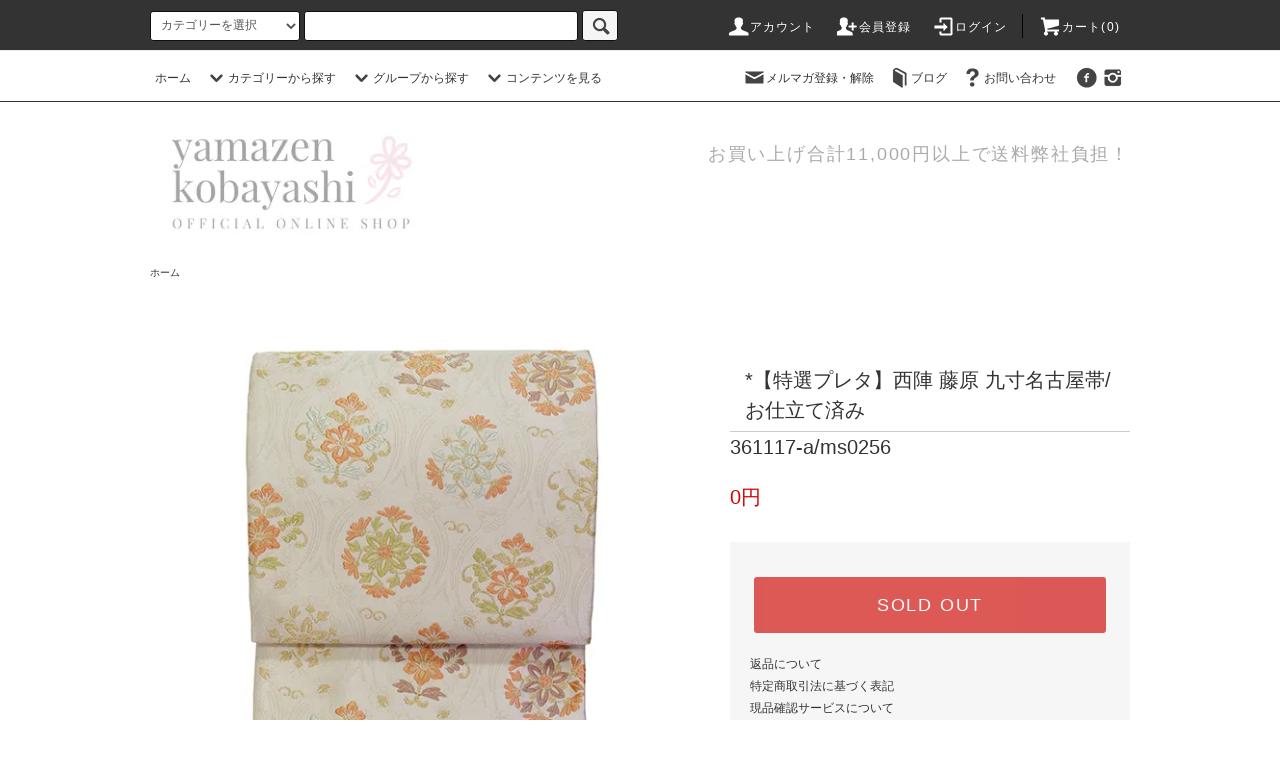

--- FILE ---
content_type: text/html; charset=EUC-JP
request_url: https://yamazen-style.com/?pid=142189828
body_size: 15620
content:
<!DOCTYPE html PUBLIC "-//W3C//DTD XHTML 1.0 Transitional//EN" "http://www.w3.org/TR/xhtml1/DTD/xhtml1-transitional.dtd">
<html xmlns:og="http://ogp.me/ns#" xmlns:fb="http://www.facebook.com/2008/fbml" xmlns:mixi="http://mixi-platform.com/ns#" xmlns="http://www.w3.org/1999/xhtml" xml:lang="ja" lang="ja" dir="ltr">
<head>
<meta http-equiv="content-type" content="text/html; charset=euc-jp" />
<meta http-equiv="X-UA-Compatible" content="IE=edge,chrome=1" />
<title>西陣 藤原 九寸名古屋帯</title>
<meta name="Keywords" content="藤原,西陣,六通,名古屋帯,色無地,九寸,コーディネート,小紋,セール,通販,八寸" />
<meta name="Description" content="西陣の老舗ブランド、藤原の織り九寸名古屋帯です。 名門ブランドとして歴史を重ねてきたメーカーさんで、特に唐織には定評がある織元さんです。 上品で品格のある斜立涌華文の意匠です。名古屋帯ならではの重厚すぎない意匠は付け下げや色無地をはじめ、小紋、江戸小紋など、幅広いお着物におすすめの帯です。" />
<meta name="Author" content="山善小林　公式通販サイト 管理人" />
<meta name="Copyright" content="GMOペパボ" />
<meta http-equiv="content-style-type" content="text/css" />
<meta http-equiv="content-script-type" content="text/javascript" />
<link rel="stylesheet" href="https://yamazen-style.com/css/framework/colormekit.css" type="text/css" />
<link rel="stylesheet" href="https://yamazen-style.com/css/framework/colormekit-responsive.css" type="text/css" />
<link rel="stylesheet" href="https://img07.shop-pro.jp/PA01427/394/css/3/index.css?cmsp_timestamp=20251028135634" type="text/css" />
<link rel="stylesheet" href="https://img07.shop-pro.jp/PA01427/394/css/3/product.css?cmsp_timestamp=20251028135634" type="text/css" />

<link rel="alternate" type="application/rss+xml" title="rss" href="https://yamazen-style.com/?mode=rss" />
<link rel="alternate" media="handheld" type="text/html" href="https://yamazen-style.com/?prid=142189828" />
<link rel="shortcut icon" href="https://img07.shop-pro.jp/PA01427/394/favicon.ico?cmsp_timestamp=20260107104110" />
<script type="text/javascript" src="//ajax.googleapis.com/ajax/libs/jquery/1.11.0/jquery.min.js" ></script>
<meta property="og:title" content="西陣 藤原 九寸名古屋帯" />
<meta property="og:description" content="西陣の老舗ブランド、藤原の織り九寸名古屋帯です。 名門ブランドとして歴史を重ねてきたメーカーさんで、特に唐織には定評がある織元さんです。 上品で品格のある斜立涌華文の意匠です。名古屋帯ならではの重厚すぎない意匠は付け下げや色無地をはじめ、小紋、江戸小紋など、幅広いお着物におすすめの帯です。" />
<meta property="og:url" content="https://yamazen-style.com?pid=142189828" />
<meta property="og:site_name" content="きものと帯の山善小林 公式通販サイト" />
<meta property="og:image" content="https://img07.shop-pro.jp/PA01427/394/product/142189828.jpg?cmsp_timestamp=20231003125729"/>
<script>
  var Colorme = {"page":"product","shop":{"account_id":"PA01427394","title":"\u304d\u3082\u306e\u3068\u5e2f\u306e\u5c71\u5584\u5c0f\u6797 \u516c\u5f0f\u901a\u8ca9\u30b5\u30a4\u30c8"},"basket":{"total_price":0,"items":[]},"customer":{"id":null},"inventory_control":"product","product":{"shop_uid":"PA01427394","id":142189828,"name":"*\u3010\u7279\u9078\u30d7\u30ec\u30bf\u3011\u897f\u9663 \u85e4\u539f \u4e5d\u5bf8\u540d\u53e4\u5c4b\u5e2f\/\u304a\u4ed5\u7acb\u3066\u6e08\u307f","model_number":"361117-a\/ms0256","stock_num":0,"sales_price":0,"sales_price_including_tax":0,"variants":[],"category":{"id_big":2902747,"id_small":0},"groups":[],"members_price":0,"members_price_including_tax":0}};

  (function() {
    function insertScriptTags() {
      var scriptTagDetails = [];
      var entry = document.getElementsByTagName('script')[0];

      scriptTagDetails.forEach(function(tagDetail) {
        var script = document.createElement('script');

        script.type = 'text/javascript';
        script.src = tagDetail.src;
        script.async = true;

        if( tagDetail.integrity ) {
          script.integrity = tagDetail.integrity;
          script.setAttribute('crossorigin', 'anonymous');
        }

        entry.parentNode.insertBefore(script, entry);
      })
    }

    window.addEventListener('load', insertScriptTags, false);
  })();
</script>
<script async src="https://zen.one/analytics.js"></script>
</head>
<body>
<meta name="colorme-acc-payload" content="?st=1&pt=10029&ut=142189828&at=PA01427394&v=20260119011309&re=&cn=c2e2b90389d853322b2951dec284d80b" width="1" height="1" alt="" /><script>!function(){"use strict";Array.prototype.slice.call(document.getElementsByTagName("script")).filter((function(t){return t.src&&t.src.match(new RegExp("dist/acc-track.js$"))})).forEach((function(t){return document.body.removeChild(t)})),function t(c){var r=arguments.length>1&&void 0!==arguments[1]?arguments[1]:0;if(!(r>=c.length)){var e=document.createElement("script");e.onerror=function(){return t(c,r+1)},e.src="https://"+c[r]+"/dist/acc-track.js?rev=3",document.body.appendChild(e)}}(["acclog001.shop-pro.jp","acclog002.shop-pro.jp"])}();</script>
<script async src="https://www.googletagmanager.com/gtag/js?id=UA-133680346-1"></script>
<script>
  window.dataLayer = window.dataLayer || [];
  function gtag(){dataLayer.push(arguments);}
  gtag('js', new Date());

  gtag('config', 'UA-133680346-1');
</script>
<script src="https://img.shop-pro.jp/tmpl_js/76/jquery.tile.js"></script>
<script src="https://img.shop-pro.jp/tmpl_js/76/jquery.skOuterClick.js"></script>
<script src="https://img.shop-pro.jp/tmpl_js/76/smoothscroll.js"></script>
<script src="https://img.shop-pro.jp/tmpl_js/76/utility.index.js"></script>

<div class="cart_in_modal__bg show_while_cart_in_connecting spinner" style="display: none;"></div>
<div id="wrapper">
  <div id="header">
    <div class="header_top">
      <div class="header_top_inner container">
        <form action="https://yamazen-style.com/" method="GET" class="search_form visible-desktop">
          <input type="hidden" name="mode" value="srh" />
          <select name="cid" class="search_select">
            <option value="">カテゴリーを選択</option>
                          <option value="2485992,0">正絹着物</option>
                          <option value="2487188,0">正絹帯</option>
                          <option value="2486610,0">カジュアル着物・半幅帯</option>
                          <option value="2743901,0">コート・羽織</option>
                          <option value="2721335,0">長襦袢</option>
                          <option value="2485997,0">和装小物</option>
                          <option value="2497040,0">帯締め･帯揚げ・帯留め・とんぼ玉・三分紐</option>
                          <option value="2588149,0">半衿</option>
                          <option value="2491903,0">履物・バッグ・下駄</option>
                          <option value="2948754,0">裏地（八掛・胴裏）</option>
                          <option value="2803987,0">保存用品</option>
                      </select>
          <input type="text" name="keyword" class="search_box" />
          <button class="btn_search btn btn-xs"><i class="icon-lg-b icon-search"></i></button>
        </form>
        <ul class="header_nav_headline inline visible-desktop">
          <li>
            <a href="https://yamazen-style.com/?mode=myaccount"><i class="icon-lg-w icon-user"></i>アカウント</a>
          </li>
                                                    <li>
                  <a href="https://yamazen-style.com/customer/signup/new"><i class="icon-lg-w icon-adduser"></i>会員登録</a>
                </li>
                            <li>
                <a href="https://yamazen-style.com/?mode=login&shop_back_url=https%3A%2F%2Fyamazen-style.com%2F"><i class="icon-lg-w icon-login"></i>ログイン</a>
              </li>
                                <li class="headline_viewcart">
                        <a href="https://yamazen-style.com/cart/proxy/basket?shop_id=PA01427394&shop_domain=yamazen-style.com"><i class="icon-lg-w icon-cart"></i>カート(0)</span></a>
                      </li>
        </ul>
        <div class="header_nav_phone hidden-desktop">
          <span class="nav_btn_phone"><i class="icon-lg-w icon-list"></i>メニュー</span>
          <div class="header_nav_lst_phone">
            <ul class="unstyled">
              <li>
                <a href="https://yamazen-style.com/">ホーム</a>
              </li>
              <li>
                                <a href="https://yamazen-style.com/cart/proxy/basket?shop_id=PA01427394&shop_domain=yamazen-style.com">カートを見る</a>
                              </li>
              <li>
                <a href="https://yamazen-style.com/?mode=myaccount">アカウント</a>
              </li>
                                                                    <li>
                      <a href="https://yamazen-style.com/customer/signup/new">会員登録</a>
                    </li>
                                    <li>
                    <a href="https://yamazen-style.com/?mode=login&shop_back_url=https%3A%2F%2Fyamazen-style.com%2F">ログイン</a>
                  </li>
                                                            <li>
                  <a href="https://yamazen-style.shop-pro.jp/customer/newsletter/subscriptions/new">メルマガ登録・解除</a>
                </li>
                                            <li>
                  <a href="https://ameblo.jp/yamazen-style">ブログ</a>
                </li>
                            <li>
                <a href="https://yamazen-style.shop-pro.jp/customer/inquiries/new">お問い合わせ</a>
              </li>
            </ul>
          </div>
        </div>
      </div>
    </div>
    <div class="header_mid hidden-phone">
      <div class="header_mid_inner container">
        <div class="header_nav_global">
          <ul class="header_nav_global_left inline">
            <li><a href="https://yamazen-style.com/">ホーム</a></li>
            <li class="header_nav_global_left_category">
              <a href="javascript:void(0)"><i class="icon-lg-b icon-chevron_down"></i>カテゴリーから探す</a>
              <div class="header_nav_global_box header_nav_global_box_catogory row">
                <p class="header_nav_global_box_heading col col-lg-3">CATEGORY SEARCH</p>
                <div class="header_nav_global_box_detail col col-lg-9 row">
                                                                                    
                                            <ul class="row header_nav_global_box_lists col col-lg-4 col-md-4 col-sm-6 col-xs-12 unstyled">
                                        <li>
                      <a href="https://yamazen-style.com/?mode=cate&cbid=2485992&csid=0">
                        正絹着物
                      </a>
                    </li>
                                                                                                  <li>
                      <a href="https://yamazen-style.com/?mode=cate&cbid=2487188&csid=0">
                        正絹帯
                      </a>
                    </li>
                                                                                                  <li>
                      <a href="https://yamazen-style.com/?mode=cate&cbid=2486610&csid=0">
                        カジュアル着物・半幅帯
                      </a>
                    </li>
                                                                                                  <li>
                      <a href="https://yamazen-style.com/?mode=cate&cbid=2743901&csid=0">
                        コート・羽織
                      </a>
                    </li>
                                          </ul>
                      <ul class="row header_nav_global_box_lists col col-lg-4 col-md-4 col-sm-6 col-xs-12 unstyled">
                                                                                                  <li>
                      <a href="https://yamazen-style.com/?mode=cate&cbid=2721335&csid=0">
                        長襦袢
                      </a>
                    </li>
                                                                                                  <li>
                      <a href="https://yamazen-style.com/?mode=cate&cbid=2485997&csid=0">
                        和装小物
                      </a>
                    </li>
                                                                                                  <li>
                      <a href="https://yamazen-style.com/?mode=cate&cbid=2497040&csid=0">
                        帯締め･帯揚げ・帯留め・とんぼ玉・三分紐
                      </a>
                    </li>
                                                                                                  <li>
                      <a href="https://yamazen-style.com/?mode=cate&cbid=2588149&csid=0">
                        半衿
                      </a>
                    </li>
                                          </ul>
                      <ul class="row header_nav_global_box_lists col col-lg-4 col-md-4 col-sm-6 col-xs-12 unstyled">
                                                                                                  <li>
                      <a href="https://yamazen-style.com/?mode=cate&cbid=2491903&csid=0">
                        履物・バッグ・下駄
                      </a>
                    </li>
                                                                                                  <li>
                      <a href="https://yamazen-style.com/?mode=cate&cbid=2948754&csid=0">
                        裏地（八掛・胴裏）
                      </a>
                    </li>
                                                                                                  <li>
                      <a href="https://yamazen-style.com/?mode=cate&cbid=2803987&csid=0">
                        保存用品
                      </a>
                    </li>
                                                              </ul>
                                                      </div>
              </div>
            </li>
                                          <li class="header_nav_global_left_group">
                  <a href="javascript:void(0)"><i class="icon-lg-b icon-chevron_down"></i>グループから探す</a>
                  <div class="header_nav_global_box header_nav_global_box_group row">
                    <p class="header_nav_global_box_heading col col-lg-3">GROUP SEARCH</p>
                    <div class="header_nav_global_box_detail col col-lg-9 row">
                                                                                    <ul class="row header_nav_global_box_lists col col-lg-4 col-md-4 col-sm-6 col-xs-12 unstyled">
                            <li>
                <a href="https://yamazen-style.com/?mode=grp&gid=1995481">
                  セール品
                </a>
              </li>
                                                                    <li>
                <a href="https://yamazen-style.com/?mode=grp&gid=2371173">
                  クーポン対象品
                </a>
              </li>
                                                                    <li>
                <a href="https://yamazen-style.com/?mode=grp&gid=3063646">
                  タッサーゴールドシルク色無地
                </a>
              </li>
                                                                    <li>
                <a href="https://yamazen-style.com/?mode=grp&gid=3064123">
                  京の染処 菱健の小紋
                </a>
              </li>
                                                  </ul>
                    </div>
                  </div>
                </li>
                                                    <li class="header_nav_global_left_contents">
                <a href="javascript:void(0)"><i class="icon-lg-b icon-chevron_down"></i>コンテンツを見る</a>
                <div class="header_nav_global_box header_nav_global_box_contents row">
                  <p class="header_nav_global_box_heading col col-lg-3">CONTENTS</p>
                  <div class="header_nav_global_box_detail col col-lg-9 row">
                                          <ul class="col col-lg-12 row unstyled">                        <li>
                          <a href="https://yamazen-style.com/?mode=f1">
                            【基礎知識】肌襦袢とは
                          </a>
                        </li>
                                                                                        <li>
                          <a href="https://yamazen-style.com/?mode=f75">
                            【基礎知識】裾除けとは
                          </a>
                        </li>
                                                                                        <li>
                          <a href="https://yamazen-style.com/?mode=f76">
                            【基礎知識】和装スリップとは
                          </a>
                        </li>
                                                                                        <li>
                          <a href="https://yamazen-style.com/?mode=f79">
                            【基礎知識】足袋とは
                          </a>
                        </li>
                                                                                        <li>
                          <a href="https://yamazen-style.com/?mode=f89">
                            七五三を彩る！母親のための着物コーディネートガイド
                          </a>
                        </li>
                                                                                        <li>
                          <a href="https://yamazen-style.com/?mode=f93">
                            実店舗閉店のお知らせと今後の営業について
                          </a>
                        </li>
                      </ul>                                      </div>
                </div>
              </li>
                      </ul>
          <ul class="header_nav_global_right inline">
            <li class="visible-desktop"><a href="https://yamazen-style.shop-pro.jp/customer/newsletter/subscriptions/new"><i class="icon-lg-b icon-mail"></i>メルマガ登録・解除</a></li>            <li class="visible-desktop"><a href="https://ameblo.jp/yamazen-style"><i class="icon-lg-b icon-book"></i>ブログ</a></li>            <li class="visible-desktop"><a href="https://yamazen-style.shop-pro.jp/customer/inquiries/new"><i class="icon-lg-b icon-help"></i>お問い合わせ</a></li>
            <li>



                                                            <ul class="header_nav_global_social inline">
                  
                  <li><a href="https://www.facebook.com/yamazenkobayashi/"><i class="icon-lg-b icon-c_facebook"></i></a></li>
									<li><a href="https://www.instagram.com/yamazen_style/" target="_blank"><i class="icon-lg-b icon-instagram"></i></a></li>
									
                  
                </ul>
            


            </li>
          </ul>
        </div>
      </div>
    </div>
    <div class="header_btm container clearfix">
              <h1 class="header_logo"><a href="https://yamazen-style.com/"><img src="https://img07.shop-pro.jp/PA01427/394/PA01427394.jpg?cmsp_timestamp=20260107104110" alt="きものと帯の山善小林 公式通販サイト" /></a></h1>
      


                                    <p class="header_lead">お買い上げ合計11,000円以上で送料弊社負担！</p>
      


                                    <ul class="header_nav_global_social inline visible-phone">
            
            <li><a href="https://www.facebook.com/yamazenkobayashi/"><i class="icon-lg-b icon-c_facebook"></i></a></li>
						<li><a href="https://www.instagram.com/yamazen_style/" target="_blank"><i class="icon-lg-b icon-instagram"></i></a></li>
            
            
          </ul>
      


          </div>
  </div>
  <div class="main row">
    <div id="contents" class="contents contents_detail col col-md-9 col-sm-12">
      <script src="https://img.shop-pro.jp/tmpl_js/76/utility.product.js"></script>
<div class="bread02">

          <ul class="pankuzu_lists inline container">
            <li class="pankuzu_list"><a href="https://yamazen-style.com/">ホーム</a></li>
                                  </ul>
          	</div>
          

<div id="product" class="product">
      <form name="product_form" method="post" action="https://yamazen-style.com/cart/proxy/basket/items/add">
      <div class="product_area clearfix">
        <div class="product_area_left col col-md-7 col-sm-12">
          
          <div class="container-section product_img col col-md-12 col-lg-12">
            <div class="product_img_main">
                              <img src="https://img07.shop-pro.jp/PA01427/394/product/142189828.jpg?cmsp_timestamp=20231003125729" class="product_img_main_img" alt="" />
                          </div>
                          <div class="product_img_thumb">
                <ul class="row">
                                      <li class="col col-lg-2">
                      <img src="https://img07.shop-pro.jp/PA01427/394/product/142189828.jpg?cmsp_timestamp=20231003125729" class="product_img_thumb_img" />
                    </li>
                                                                              <li class="col col-lg-2">
                        <img src="https://img07.shop-pro.jp/PA01427/394/product/142189828_o1.jpg?cmsp_timestamp=20231003125729" class="product_img_thumb_img" />
                      </li>
                                                                                <li class="col col-lg-2">
                        <img src="https://img07.shop-pro.jp/PA01427/394/product/142189828_o2.jpg?cmsp_timestamp=20231003125729" class="product_img_thumb_img" />
                      </li>
                                                                                <li class="col col-lg-2">
                        <img src="https://img07.shop-pro.jp/PA01427/394/product/142189828_o3.jpg?cmsp_timestamp=20231003125729" class="product_img_thumb_img" />
                      </li>
                                                                                <li class="col col-lg-2">
                        <img src="https://img07.shop-pro.jp/PA01427/394/product/142189828_o4.jpg?cmsp_timestamp=20231003125729" class="product_img_thumb_img" />
                      </li>
                                                                                <li class="col col-lg-2">
                        <img src="https://img07.shop-pro.jp/PA01427/394/product/142189828_o5.jpg?cmsp_timestamp=20231003125729" class="product_img_thumb_img" />
                      </li>
                                                                                <li class="col col-lg-2">
                        <img src="https://img07.shop-pro.jp/PA01427/394/product/142189828_o6.jpg?cmsp_timestamp=20231003125729" class="product_img_thumb_img" />
                      </li>
                                                                                <li class="col col-lg-2">
                        <img src="https://img07.shop-pro.jp/PA01427/394/product/142189828_o7.jpg?cmsp_timestamp=20231003125729" class="product_img_thumb_img" />
                      </li>
                                                                                                                                                                                                                                                                                                                                                                                                                                                                                                                                                                                                                                                                                                                                                                                                                                                                                                                                                                                                                                                                                                                                                                                                                                                                                                                                                                                                                                                                                                                                                                                                                                                                                                                  </ul>
              </div>
                      </div>
          
        </div>
        <div class="product_area_right col col-md-5 col-sm-12">

          <div id="product_detail_area" class="product_detail_area">
            
            <ul class="inline unstyled product_belong_lists">
                              <li class="product_belong_list">
                  <a href="?mode=cate&cbid=2902747&csid=0" class="product_belong_list_link"></a>
                </li>
                                        </ul>
            

            
            <h2 class="product_name">*【特選プレタ】西陣 藤原 九寸名古屋帯/お仕立て済み</h2>
            

            
                          <p class="product_model">361117-a/ms0256</p>
                        

            
            <p class="product_price_area">
                              <span class="product_price">0円</span>
                          </p>
                                                
          </div>

          <div class="product_cart_area">
            
                        
                        
            <div class="product_cart_order row">
                              <div class="col col-lg-12">
                                      <button class="btn btn-block btn-soldout" type="button" disabled="disabled">SOLD OUT</button>
                                  </div>
                            <p class="stock_error hide"></p>

                            <div class="cart_in_modal cart_modal__close" style="display: none;">
                <div class="cart_in_modal__outline not_bubbling">
                  <label class="cart_modal__close cart_in_modal__close-icon">
                  </label>
                  <p class="cart_in_modal__heading">
                    こちらの商品が<br class="sp-br">カートに入りました
                  </p>
                  <div class="cart_in_modal__detail">
                                        <div class="cart_in_modal__image-wrap">
                      <img src="https://img07.shop-pro.jp/PA01427/394/product/142189828.jpg?cmsp_timestamp=20231003125729" alt="" class="cart_in_modal__image" />
                    </div>
                                        <p class="cart_in_modal__name">
                      *【特選プレタ】西陣 藤原 九寸名古屋帯/お仕立て済み
                    </p>
                  </div>
                  <div class="cart_in_modal__button-wrap">
                    <button class="cart_view_with_async cart_in_modal__button cart_in_modal__button--solid">かごの中身を見る</button>
                    <p class="cart_modal__close cart_in_modal__text-link">ショッピングを続ける</p>
                  </div>
                </div>
              </div>
              <div class="cart_in_error_modal cart_in_error__close" style="display: none;">
                <div class="cart_in_modal__outline not_bubbling">
                  <label class="cart_in_error__close cart_in_modal__close-icon">
                  </label>
                  <p class="cart_in_error_message cart_in_error_modal__heading"></p>
                  <div class="cart_in_modal__button-wrap">
                    <button class="cart_in_error__close cart_in_modal__button cart_in_modal__button--solid">ショッピングを続ける</button>
                  </div>
                </div>
              </div>
              
            </div>
            
            <ul class="product_related_lists unstyled">
                            <li class="product_related_list"><a href="https://yamazen-style.com/?mode=sk#cancel">返品について</a></li>
              <li class="product_related_list"><a href="https://yamazen-style.com/?mode=sk#info">特定商取引法に基づく表記</a></li>
							<li class="product_related_list"><a href="https://yamazen-style.com/?tid=3&mode=f91">現品確認サービスについて</a></li>
            </ul>
          </div>

          
          <ul class="product_social_lists unstyled">
            <li>
              <div class="line-it-button" data-lang="ja" data-type="share-a" data-ver="3"
                         data-color="default" data-size="small" data-count="false" style="display: none;"></div>
                       <script src="https://www.line-website.com/social-plugins/js/thirdparty/loader.min.js" async="async" defer="defer"></script>
              
              <a href="https://twitter.com/share" class="twitter-share-button" data-url="https://yamazen-style.com/?pid=142189828" data-text="" data-lang="ja" >ツイート</a>
<script charset="utf-8">!function(d,s,id){var js,fjs=d.getElementsByTagName(s)[0],p=/^http:/.test(d.location)?'http':'https';if(!d.getElementById(id)){js=d.createElement(s);js.id=id;js.src=p+'://platform.twitter.com/widgets.js';fjs.parentNode.insertBefore(js,fjs);}}(document, 'script', 'twitter-wjs');</script>
            </li>
          </ul>
          

          
                    <ul class="product_related_lists unstyled">
            <li class="product_related_list">
              <a href="mailto:?subject=%E3%80%90%E3%81%8D%E3%82%82%E3%81%AE%E3%81%A8%E5%B8%AF%E3%81%AE%E5%B1%B1%E5%96%84%E5%B0%8F%E6%9E%97%20%E5%85%AC%E5%BC%8F%E9%80%9A%E8%B2%A9%E3%82%B5%E3%82%A4%E3%83%88%E3%80%91%E3%81%AE%E3%80%8C%2A%E3%80%90%E7%89%B9%E9%81%B8%E3%83%97%E3%83%AC%E3%82%BF%E3%80%91%E8%A5%BF%E9%99%A3%20%E8%97%A4%E5%8E%9F%20%E4%B9%9D%E5%AF%B8%E5%90%8D%E5%8F%A4%E5%B1%8B%E5%B8%AF%2F%E3%81%8A%E4%BB%95%E7%AB%8B%E3%81%A6%E6%B8%88%E3%81%BF%E3%80%8D%E3%81%8C%E3%81%8A%E3%81%99%E3%81%99%E3%82%81%E3%81%A7%E3%81%99%EF%BC%81&body=%0D%0A%0D%0A%E2%96%A0%E5%95%86%E5%93%81%E3%80%8C%2A%E3%80%90%E7%89%B9%E9%81%B8%E3%83%97%E3%83%AC%E3%82%BF%E3%80%91%E8%A5%BF%E9%99%A3%20%E8%97%A4%E5%8E%9F%20%E4%B9%9D%E5%AF%B8%E5%90%8D%E5%8F%A4%E5%B1%8B%E5%B8%AF%2F%E3%81%8A%E4%BB%95%E7%AB%8B%E3%81%A6%E6%B8%88%E3%81%BF%E3%80%8D%E3%81%AEURL%0D%0Ahttps%3A%2F%2Fyamazen-style.com%2F%3Fpid%3D142189828%0D%0A%0D%0A%E2%96%A0%E3%82%B7%E3%83%A7%E3%83%83%E3%83%97%E3%81%AEURL%0Ahttps%3A%2F%2Fyamazen-style.com%2F"><i class="icon-lg-b icon-chevron_left"></i>この商品を友達に教える</a>
            </li>
            <li class="product_related_list">
              <a href="https://yamazen-style.shop-pro.jp/customer/products/142189828/inquiries/new"><i class="icon-lg-b icon-chevron_left"></i>この商品について問い合わせる</a>
            </li>
            <li class="product_related_list">
              <a href="https://yamazen-style.com/?mode=cate&cbid=2902747&csid=0"><i class="icon-lg-b icon-chevron_left"></i>買い物を続ける</a>
            </li>
						</ul>
          

        </div>
      </div>
      <div class="row">

                                                                          <ul class="product_tabs row">
            <li id="product_panel_explain" class="product_tab active col col-lg-6">
              <a href="#">商品説明</a>
            </li>
            <li id="product_panel_image" class="product_tab col col-lg-6">
              <a href="#">イメージ</a>
            </li>
                      </ul>
          <div class="product_panels">
              <div class="product_panel_explain product_panel active">
                
 								
								
								                  <div class="product_explain">
                    <div style="text-align: center;"><img src="https://img07.shop-pro.jp/PA01427/394/etc_base64/aC1oYW5iYWktbmFnb3lhb2JpLWEwMTE3LTAx.jpg?cmsp_timestamp=20231003130112-01" alt=""></div><br />
<br />
<div class="left-center"><h3>西陣の老舗ブランド<br />
藤原の織り九寸名古屋帯</h3><p>名門ブランドとして歴史を重ねてきたメーカーで、特に唐織には定評がある織元です。上品で品格のある斜立涌華文の意匠です。名古屋帯ならではの重厚すぎない意匠は付け下げや色無地をはじめ、小紋、江戸小紋など、幅広いお着物におすすめの帯です。<br />
<br />
おすすめの着装シーンは、お茶席、パーティーなど、袋帯では仰々しくなってしまいそうなシーン。また演劇鑑賞、ホテルでのお食事、同窓会など、ややよそ行きとしての装いでは、華やかさのあるカジュアルシーンでも大活躍してくれるでしょう。付け下げや色無地、江戸小紋を中心に、品格ある染めの小紋では洒落感が溢れるコーディネートも素敵です。幅広いシーンでご愛用いただける織り名古屋帯です。</p></div><br />
<br />
<div style="text-align: center;"><img src="https://img07.shop-pro.jp/PA01427/394/etc_base64/aC1oYW5iYWktbmFnb3lhb2JpLWEwMTE3LTAy.jpg?cmsp_timestamp=20231003130112-02" alt=""></div><br />
<br />
<div style="text-align: center;"><img src="https://img07.shop-pro.jp/PA01427/394/etc_base64/aC1oYW5iYWktbmFnb3lhb2JpLWEwMTE3LTAz.jpg?cmsp_timestamp=20231003130112-03" alt=""></div><br />
<br />
<div style="text-align: center;"><img src="https://img07.shop-pro.jp/PA01427/394/etc_base64/aC1oYW5iYWktbmFnb3lhb2JpLWEwMTE3LTA0.jpg?cmsp_timestamp=20231003130112-04" alt=""></div><br />
<br />
<div style="text-align: center;"><img src="https://img07.shop-pro.jp/PA01427/394/etc_base64/aC1oYW5iYWktbmFnb3lhb2JpLWEwMTE3LTA1.jpg?cmsp_timestamp=20231003130112-05" alt=""></div><br />
<br />
<div style="text-align: center;"><img src="https://img07.shop-pro.jp/PA01427/394/etc_base64/aC1oYW5iYWktbmFnb3lhb2JpLWEwMTE3LTA2.jpg?cmsp_timestamp=20231003130112-06" alt=""></div><br />
<br />
<div style="text-align: center;"><img src="https://img07.shop-pro.jp/PA01427/394/etc_base64/aC1oYW5iYWktbmFnb3lhb2JpLWEwMTE3LTA3.jpg?cmsp_timestamp=20231003130112-07" alt=""></div><br />
<br />
<div style="text-align: center;"><img src="https://img07.shop-pro.jp/PA01427/394/etc_base64/aC1oYW5iYWktbmFnb3lhb2JpLWEwMTE3LTA4.jpg?cmsp_timestamp=20231003130112-08" alt=""></div><br />
<br />
<br />
<div class="left-center"><h3>【特選プレタなごや帯】</h3><p>こちらは当店おすすめのなごや帯を独自にお誂えしたこだわりの高級”お仕立て済み”なごや帯です。既にお仕立て済みのため、仕立て日数が必要なく、お客様のお手元にすぐにお届けして、お着物をお楽しみいただけます。</p></div><br />
<div style="text-align: center;"><img src="https://img21.shop-pro.jp/PA01427/394/etc/tag-obi-nagoya-shitate800.png?cmsp_timestamp=20200713172514" alt=""></div><br />
<br />
<table align="center" border="1" cellpadding="5" cellspacing="1" style="width:340px;"><tbody><tr><td style="width: 20%; text-align: center; background-color: rgb(238, 238, 238);">新品</td><td style="width: 80%;">西陣 藤原 九寸名古屋帯</td></tr><tr><td style="width: 20%; text-align: center; background-color: rgb(238, 238, 238);">証紙</td><td style="width: 80%;">西陣証紙番号107</td></tr><tr><td style="text-align: center; background-color: rgb(238, 238, 238);">状態</td><td>新品/お仕立て済み<br />（なごや仕立て/綿芯入れ仕立て）</td></tr><tr><td style="text-align: center; background-color: rgb(238, 238, 238);">色柄</td><td>白地に斜立涌華文</td></tr><tr><td style="text-align: center; background-color: rgb(238, 238, 238);">柄付</td><td>六通柄</td></tr><tr><td style="text-align: center; background-color: rgb(238, 238, 238);">長さ</td><td>長さ：約３７０㎝　巾：約３１㎝</td></tr><tr><td style="text-align: center; background-color: rgb(238, 238, 238);">素材</td><td>絹９５％ ポリエステル繊維５％</td></tr></tbody></table><br />
<br />
<div class="left-center">&#160;</div><table align="center" border="0" cellpadding="5" cellspacing="1" style="width:254px;"><tbody><tr><td style="width: 80%; text-align: center;"><span style="font-size:16px;">追加加工は、<br />下記リンクからご注文下さい。</span></td></tr></tr><tr><td style="text-align: center;"><strong><span style="font-size:16px;">【パールトーン加工】</span></strong></td></tr><tr><td style="text-align: center;"><a href="https://yamazen-style.com/?pid=139355914"><img src="https://img21.shop-pro.jp/PA01427/394/etc/tag-PT.gif?cmsp_timestamp=20190123182641" alt=""></a></td></tr></tbody></table>
                  </div>
                                
								</div>
					<div class="product_panel_image product_panel">
                
                                  <div class="product_img_sub">
                    <ul class="row">
                                              <li class="col col-lg-12">
                          <img src="https://img07.shop-pro.jp/PA01427/394/product/142189828.jpg?cmsp_timestamp=20231003125729" class="product_img_sub_img" />
                        </li>
                                                                                              <li class="col col-lg-12">
                            <img src="https://img07.shop-pro.jp/PA01427/394/product/142189828_o1.jpg?cmsp_timestamp=20231003125729" class="product_img_sub_img" />
                          </li>
                                                                                                <li class="col col-lg-12">
                            <img src="https://img07.shop-pro.jp/PA01427/394/product/142189828_o2.jpg?cmsp_timestamp=20231003125729" class="product_img_sub_img" />
                          </li>
                                                                                                <li class="col col-lg-12">
                            <img src="https://img07.shop-pro.jp/PA01427/394/product/142189828_o3.jpg?cmsp_timestamp=20231003125729" class="product_img_sub_img" />
                          </li>
                                                                                                <li class="col col-lg-12">
                            <img src="https://img07.shop-pro.jp/PA01427/394/product/142189828_o4.jpg?cmsp_timestamp=20231003125729" class="product_img_sub_img" />
                          </li>
                                                                                                <li class="col col-lg-12">
                            <img src="https://img07.shop-pro.jp/PA01427/394/product/142189828_o5.jpg?cmsp_timestamp=20231003125729" class="product_img_sub_img" />
                          </li>
                                                                                                <li class="col col-lg-12">
                            <img src="https://img07.shop-pro.jp/PA01427/394/product/142189828_o6.jpg?cmsp_timestamp=20231003125729" class="product_img_sub_img" />
                          </li>
                                                                                                <li class="col col-lg-12">
                            <img src="https://img07.shop-pro.jp/PA01427/394/product/142189828_o7.jpg?cmsp_timestamp=20231003125729" class="product_img_sub_img" />
                          </li>
                                                                                                                                                                                                                                                                                                                                                                                                                                                                                                                                                                                                                                                                                                                                                                                                                                                                                                                                                                                                                                                                                                                                                                                                                                                                                                                                                                                                                                                                                                                                                                                                                                                                                                                                                                                                                                                                                                                                                                                                                                                                              </ul>
                    <div class="container">
                      <a href="#product_detail_area" class="btn btn-lg btn-addcart btn_pis_width">
                        <i class="icon-lg-w icon-cart"></i><span>この商品を購入する</span>
                      </a>
                    </div>
                  </div>
                                
              </div>
                        </div>
        				
				<br /><br /><br />
                    
        


        
                

      </div>
      <input type="hidden" name="user_hash" value="c33b5040219fb2348dbb4cd516b5b95b"><input type="hidden" name="members_hash" value="c33b5040219fb2348dbb4cd516b5b95b"><input type="hidden" name="shop_id" value="PA01427394"><input type="hidden" name="product_id" value="142189828"><input type="hidden" name="members_id" value=""><input type="hidden" name="back_url" value="https://yamazen-style.com/?pid=142189828"><input type="hidden" name="reference_token" value="14eca093954245c2865e2c30f4c44f10"><input type="hidden" name="shop_domain" value="yamazen-style.com">
    </form>
  </div>

    </div>
    <div id="side" class="side col col-md-3 col-sm-12 hidden-phone">
          </div>
    <div id="side" class="side col col-lg-3 col-sm-12 visible-phone">
			        			
　　 <h2 class="select_heading heading">カテゴリーのご案内</h2>
<main03>

<div class="nimal"><a href="https://yamazen-style.com/?mode=cate&amp;cbid=2485992&amp;csid=4"><img alt="" src="https://img07.shop-pro.jp/PA01427/394/etc/top-category001-01.jpg?cmsp_timestamp=20210223175437" /></a>

<p style="text-align: center;"><span style="font-size:12px;"><a href="https://yamazen-style.com/?mode=cate&amp;cbid=2485992&amp;csid=4"><span style="color:#808080;">訪問着・付け下げ</span></a></span></p></div>

<div class="nimal"><a href="https://yamazen-style.com/?mode=cate&cbid=2485992&csid=2"><img alt="" src="https://img07.shop-pro.jp/PA01427/394/etc/top-category002-01.jpg?cmsp_timestamp=20210223175437" /></a>

<p style="text-align: center;"><span style="font-size:12px;"><a href="https://yamazen-style.com/?mode=cate&cbid=2485992&csid=2"><span style="color:#808080;">小　紋</span></a></span></p></div>
<div class="nimal"><a href="https://yamazen-style.com/?mode=cate&cbid=2485992&csid=3"><img alt="" src="https://img07.shop-pro.jp/PA01427/394/etc/top-category003-01.jpg?cmsp_timestamp=20210223175437" /></a>

<p style="text-align: center;"><span style="font-size:12px;"><a href="https://yamazen-style.com/?mode=cate&cbid=2485992&csid=3"><span style="color:#808080;">紬・御召</span></a></span></p>
</div>

<div class="nimal"><a href="https://yamazen-style.com/?mode=cate&cbid=2485992&csid=1"><img alt="" src="https://img07.shop-pro.jp/PA01427/394/etc/top-category004-01.jpg?cmsp_timestamp=20210223175437" /></a>

<p style="text-align: center;"><span style="font-size:12px;"><a href="https://yamazen-style.com/?mode=cate&cbid=2485992&csid=1"><span style="color:#808080;">色無地</span></a></span></p>
</div>

<div class="nimal"><a href="https://yamazen-style.com/?mode=cate&cbid=2487188&csid=3"><img alt="" src="https://img07.shop-pro.jp/PA01427/394/etc/top-category005-01.jpg?cmsp_timestamp=20210223175437" /></a>

<p style="text-align: center;"><span style="font-size:12px;"><a href="https://yamazen-style.com/?mode=cate&cbid=2487188&csid=3"><span style="color:#808080;">袋　帯</span></a></span></p>
</div>

<div class="nimal"><a href="https://yamazen-style.com/?mode=cate&cbid=2487188&csid=1"><img alt="" src="https://img07.shop-pro.jp/PA01427/394/etc/top-category006-01.jpg?cmsp_timestamp=20210223175437" /></a>

<p style="text-align: center;"><span style="font-size:12px;"><a href="https://yamazen-style.com/?mode=cate&cbid=2487188&csid=1"><span style="color:#808080;">九寸名古屋帯</span></a></span></p>
</div>

<div class="nimal"><a href="https://yamazen-style.com/?mode=cate&cbid=2487188&csid=2"><img alt="" src="https://img07.shop-pro.jp/PA01427/394/etc/top-category007-01.jpg?cmsp_timestamp=20210223175437" /></a>

<p style="text-align: center;"><span style="font-size:12px;"><a href="https://yamazen-style.com/?mode=cate&cbid=2487188&csid=2"><span style="color:#808080;">八寸名古屋帯</span></a></span></p>
</div>

<div class="nimal"><a href="https://yamazen-style.com/?mode=cate&cbid=2486610&csid=4"><img alt="" src="https://img07.shop-pro.jp/PA01427/394/etc/top-category008-02.jpg?cmsp_timestamp=20210223175437" /></a>

<p style="text-align: center;"><span style="font-size:12px;"><a href="https://yamazen-style.com/?mode=cate&cbid=2486610&csid=4"><span style="color:#808080;">プレタゆかた</span></a></span></p>
</div>

<div class="nimal"><a href="https://yamazen-style.com/?mode=cate&amp;cbid=2486610&amp;csid=2"><img alt="" src="https://img07.shop-pro.jp/PA01427/394/etc/top-category013-01.jpg?cmsp_timestamp=20210223175437" /></a>

<p style="text-align: center;"><span style="font-size:12px;"><a href="https://yamazen-style.com/?mode=cate&amp;cbid=2486610&amp;csid=2"><span style="color:#808080;">ゆかた</span></a></span></p>
</div>

<div class="nimal"><a href="https://yamazen-style.com/?mode=cate&amp;cbid=2486610&amp;csid=3"><img alt="" src="https://img07.shop-pro.jp/PA01427/394/etc/top-category009-01.jpg?cmsp_timestamp=20210223175437" /></a>

<p style="text-align: center;"><span style="font-size:12px;"><a href="https://yamazen-style.com/?mode=cate&amp;cbid=2486610&amp;csid=3"><span style="color:#808080;">半巾帯</span></a></span></p>
</div>

<div class="nimal"><a href="https://yamazen-style.com/?mode=cate&amp;cbid=2486610&amp;csid=1"><img alt="" src="https://img07.shop-pro.jp/PA01427/394/etc/top-category010-02.jpg?cmsp_timestamp=20210223175437" /></a>

<p style="text-align: center;"><span style="font-size:12px;"><a href="https://yamazen-style.com/?mode=cate&amp;cbid=2486610&amp;csid=1"><span style="color:#808080;">木綿きもの</span></a></span></p>
</div>

<div class="nimal"><a href="https://yamazen-style.com/?mode=cate&amp;cbid=2486610&amp;csid=1"><img alt="" src="https://img07.shop-pro.jp/PA01427/394/etc/top-category014-01.jpg?cmsp_timestamp=20210223175437" /></a>

<p style="text-align: center;"><span style="font-size:12px;"><a href="https://yamazen-style.com/?mode=cate&amp;cbid=2486610&amp;csid=1"><span style="color:#808080;">綿麻きもの</span></a></span></p>
</div>

<div class="nimal"><a href="https://yamazen-style.com/?mode=cate&cbid=2497040&csid=1"><img alt="" src="https://img07.shop-pro.jp/PA01427/394/etc/top-category015-02.jpg?cmsp_timestamp=20210223175437" /></a>

<p style="text-align: center;"><span style="font-size:12px;"><a href="https://yamazen-style.com/?mode=cate&cbid=2497040&csid=3"><span style="color:#808080;">帯締め</span></a></span></p>
</div>

<div class="nimal"><a href="https://yamazen-style.com/?mode=cate&cbid=2497040&csid=2"><img alt="" src="https://img07.shop-pro.jp/PA01427/394/etc/top-category016-02.jpg?cmsp_timestamp=20210223175437" /></a>

<p style="text-align: center;"><span style="font-size:12px;"><a href="https://yamazen-style.com/?mode=cate&cbid=2497040&csid=4"><span style="color:#808080;">帯揚げ</span></a></span></p>
</div>

<div class="nimal"><a href="https://yamazen-style.com/?mode=cate&amp;cbid=2491903&amp;csid=1"><img alt="" src="https://img07.shop-pro.jp/PA01427/394/etc/top-category011-01.jpg?cmsp_timestamp=20210223175437" /></a>

<p style="text-align: center;"><span style="font-size:12px;"><a href="https://yamazen-style.com/?mode=cate&amp;cbid=2491903&amp;csid=1"><span style="color:#808080;">草履バッグセット</span></a></span></p>
</div>

<div class="nimal"><a href="https://yamazen-style.com/?mode=cate&cbid=2491903&csid=2"><img alt="" src="https://img07.shop-pro.jp/PA01427/394/etc/top-category017-01.jpg?cmsp_timestamp=20210223175437" /></a>

<p style="text-align: center;"><span style="font-size:12px;"><a href="https://yamazen-style.com/?mode=cate&cbid=2491903&csid=2"><span style="color:#808080;">草履</span></a></span></p>
</div>

<div class="nimal"><a href="https://yamazen-style.com/?mode=cate&cbid=2491903&csid=3"><img alt="" src="https://img07.shop-pro.jp/PA01427/394/etc/top-category018-01.jpg?cmsp_timestamp=20210223175437" /></a>

<p style="text-align: center;"><span style="font-size:12px;"><a href="https://yamazen-style.com/?mode=cate&cbid=2491903&csid=3"><span style="color:#808080;">下駄</span></a></span></p>
</div>

<div class="nimal"><a href="https://yamazen-style.com/?mode=f9"><img alt="" src="https://img07.shop-pro.jp/PA01427/394/etc/top-category012-01.gif?cmsp_timestamp=202102231754307" /></a>

<p style="text-align: center;"><span style="font-size:12px;"><a href="https://yamazen-style.com/?mode=f9"><span style="color:#808080;">きものお手入れ</span></a></span></p>
</div>
</main03><br />

			
　　 <h2 class="select_heading heading"></h2>
<main02>
<div class="anime"><a href="https://yamazen-style.com/?mode=f9"><img alt="" src="https://img07.shop-pro.jp/PA01427/394/etc/phone-lower001-01.jpg?cmsp_timestamp=2021022317543070" /></a>
<p style="text-align: center;"><span style="color:#808080;"><span style="font-size:12px;">お手入れの詳しいご案内はこちら</span></span></p>
</div>

<div class="anime"><a href="https://members.shop-pro.jp/?mode=members_regi&shop_id=PA01427394"><img alt="" src="https://img07.shop-pro.jp/PA01427/394/etc/phone004-02.jpg?cmsp_timestamp=202102231754307" /></a>
<p style="text-align: center;"><span style="color:#808080;"><span style="font-size:12px;">新規会員登録</span></span></p>
</div>
</main02><br/><br/>

			<!-- <ul class="side_banner side_banner_lists row unstyled visible-phone container">
			<li class="side_banner_list col col-sm-6 col-xs-12"><a href="https://yamazen-style.com/?mode=f9"><img src="https://img07.shop-pro.jp/PA01427/394/etc/phone-lower001.jpg?cmsp_timestamp=20210116181432" alt="お手入れのご案内" /></a></li>
			<li class="side_banner_list col col-sm-6 col-xs-12"><a href="https://members.shop-pro.jp/?mode=members_regi&shop_id=PA01427394"><img src="https://img21.shop-pro.jp/PA01427/394/etc/phone004-02.jpg?cmsp_timestamp=20190116011539" alt="新規会員登録" /></a></li>
			</ul>-->
      
                        <div class="side_category">
            <h3 class="heading side_category_heading">カテゴリーから探す</h3>
            <ul class="lists side_category_lists unstyled">
                              <li class="list side_category_list">
                  <a href="https://yamazen-style.com/?mode=cate&cbid=2485992&csid=0" class="list_link show">
                    <span class="list_icon_arrow icon-lg-b icon-chevron_right"></span>
                    <span class="list_link_name">正絹着物</span>
                  </a>
                                                            <ul class="lists side_subcategory_lists unstyled">
                        <li class="list side_subcategory_list visible-phone">
                          <a href="https://yamazen-style.com/?mode=cate&cbid=2485992&csid=0" class="list_link show">
                            <span class="list_icon_arrow icon-lg-b icon-chevron_right"></span>
                            <span class="list_link_name">全ての正絹着物</span>
                          </a>
                        </li>
                                        <li class="list side_subcategory_list">
                      <a href="https://yamazen-style.com/?mode=cate&cbid=2485992&csid=4" class="list_link show">
                        <span class="list_icon_arrow icon-lg-b icon-chevron_right visible-phone"></span>
                        <span class="list_link_name">訪問着・付け下げ</span>
                      </a>
                    </li>
                                                                              <li class="list side_subcategory_list">
                      <a href="https://yamazen-style.com/?mode=cate&cbid=2485992&csid=2" class="list_link show">
                        <span class="list_icon_arrow icon-lg-b icon-chevron_right visible-phone"></span>
                        <span class="list_link_name">小紋</span>
                      </a>
                    </li>
                                                                              <li class="list side_subcategory_list">
                      <a href="https://yamazen-style.com/?mode=cate&cbid=2485992&csid=3" class="list_link show">
                        <span class="list_icon_arrow icon-lg-b icon-chevron_right visible-phone"></span>
                        <span class="list_link_name">紬・御召</span>
                      </a>
                    </li>
                                                                              <li class="list side_subcategory_list">
                      <a href="https://yamazen-style.com/?mode=cate&cbid=2485992&csid=1" class="list_link show">
                        <span class="list_icon_arrow icon-lg-b icon-chevron_right visible-phone"></span>
                        <span class="list_link_name">色無地</span>
                      </a>
                    </li>
                    </ul>                                  </li>
                              <li class="list side_category_list">
                  <a href="https://yamazen-style.com/?mode=cate&cbid=2487188&csid=0" class="list_link show">
                    <span class="list_icon_arrow icon-lg-b icon-chevron_right"></span>
                    <span class="list_link_name">正絹帯</span>
                  </a>
                                                            <ul class="lists side_subcategory_lists unstyled">
                        <li class="list side_subcategory_list visible-phone">
                          <a href="https://yamazen-style.com/?mode=cate&cbid=2487188&csid=0" class="list_link show">
                            <span class="list_icon_arrow icon-lg-b icon-chevron_right"></span>
                            <span class="list_link_name">全ての正絹帯</span>
                          </a>
                        </li>
                                        <li class="list side_subcategory_list">
                      <a href="https://yamazen-style.com/?mode=cate&cbid=2487188&csid=3" class="list_link show">
                        <span class="list_icon_arrow icon-lg-b icon-chevron_right visible-phone"></span>
                        <span class="list_link_name">袋帯</span>
                      </a>
                    </li>
                                                                              <li class="list side_subcategory_list">
                      <a href="https://yamazen-style.com/?mode=cate&cbid=2487188&csid=1" class="list_link show">
                        <span class="list_icon_arrow icon-lg-b icon-chevron_right visible-phone"></span>
                        <span class="list_link_name">九寸名古屋</span>
                      </a>
                    </li>
                                                                              <li class="list side_subcategory_list">
                      <a href="https://yamazen-style.com/?mode=cate&cbid=2487188&csid=2" class="list_link show">
                        <span class="list_icon_arrow icon-lg-b icon-chevron_right visible-phone"></span>
                        <span class="list_link_name">八寸帯（八寸名古屋帯）</span>
                      </a>
                    </li>
                    </ul>                                  </li>
                              <li class="list side_category_list">
                  <a href="https://yamazen-style.com/?mode=cate&cbid=2486610&csid=0" class="list_link show">
                    <span class="list_icon_arrow icon-lg-b icon-chevron_right"></span>
                    <span class="list_link_name">カジュアル着物・半幅帯</span>
                  </a>
                                                            <ul class="lists side_subcategory_lists unstyled">
                        <li class="list side_subcategory_list visible-phone">
                          <a href="https://yamazen-style.com/?mode=cate&cbid=2486610&csid=0" class="list_link show">
                            <span class="list_icon_arrow icon-lg-b icon-chevron_right"></span>
                            <span class="list_link_name">全てのカジュアル着物・半幅帯</span>
                          </a>
                        </li>
                                        <li class="list side_subcategory_list">
                      <a href="https://yamazen-style.com/?mode=cate&cbid=2486610&csid=4" class="list_link show">
                        <span class="list_icon_arrow icon-lg-b icon-chevron_right visible-phone"></span>
                        <span class="list_link_name">プレタゆかた</span>
                      </a>
                    </li>
                                                                              <li class="list side_subcategory_list">
                      <a href="https://yamazen-style.com/?mode=cate&cbid=2486610&csid=2" class="list_link show">
                        <span class="list_icon_arrow icon-lg-b icon-chevron_right visible-phone"></span>
                        <span class="list_link_name">ゆかた反物</span>
                      </a>
                    </li>
                                                                              <li class="list side_subcategory_list">
                      <a href="https://yamazen-style.com/?mode=cate&cbid=2486610&csid=1" class="list_link show">
                        <span class="list_icon_arrow icon-lg-b icon-chevron_right visible-phone"></span>
                        <span class="list_link_name">木綿きもの・麻きもの</span>
                      </a>
                    </li>
                                                                              <li class="list side_subcategory_list">
                      <a href="https://yamazen-style.com/?mode=cate&cbid=2486610&csid=5" class="list_link show">
                        <span class="list_icon_arrow icon-lg-b icon-chevron_right visible-phone"></span>
                        <span class="list_link_name">洗える着物</span>
                      </a>
                    </li>
                                                                              <li class="list side_subcategory_list">
                      <a href="https://yamazen-style.com/?mode=cate&cbid=2486610&csid=3" class="list_link show">
                        <span class="list_icon_arrow icon-lg-b icon-chevron_right visible-phone"></span>
                        <span class="list_link_name">半幅帯</span>
                      </a>
                    </li>
                    </ul>                                  </li>
                              <li class="list side_category_list">
                  <a href="https://yamazen-style.com/?mode=cate&cbid=2743901&csid=0" class="list_link show">
                    <span class="list_icon_arrow icon-lg-b icon-chevron_right"></span>
                    <span class="list_link_name">コート・羽織</span>
                  </a>
                                                            <ul class="lists side_subcategory_lists unstyled">
                        <li class="list side_subcategory_list visible-phone">
                          <a href="https://yamazen-style.com/?mode=cate&cbid=2743901&csid=0" class="list_link show">
                            <span class="list_icon_arrow icon-lg-b icon-chevron_right"></span>
                            <span class="list_link_name">全てのコート・羽織</span>
                          </a>
                        </li>
                                        <li class="list side_subcategory_list">
                      <a href="https://yamazen-style.com/?mode=cate&cbid=2743901&csid=2" class="list_link show">
                        <span class="list_icon_arrow icon-lg-b icon-chevron_right visible-phone"></span>
                        <span class="list_link_name">道中着</span>
                      </a>
                    </li>
                    </ul>                                  </li>
                              <li class="list side_category_list">
                  <a href="https://yamazen-style.com/?mode=cate&cbid=2721335&csid=0" class="list_link show">
                    <span class="list_icon_arrow icon-lg-b icon-chevron_right"></span>
                    <span class="list_link_name">長襦袢</span>
                  </a>
                                  </li>
                              <li class="list side_category_list">
                  <a href="https://yamazen-style.com/?mode=cate&cbid=2485997&csid=0" class="list_link show">
                    <span class="list_icon_arrow icon-lg-b icon-chevron_right"></span>
                    <span class="list_link_name">和装小物</span>
                  </a>
                                                            <ul class="lists side_subcategory_lists unstyled">
                        <li class="list side_subcategory_list visible-phone">
                          <a href="https://yamazen-style.com/?mode=cate&cbid=2485997&csid=0" class="list_link show">
                            <span class="list_icon_arrow icon-lg-b icon-chevron_right"></span>
                            <span class="list_link_name">全ての和装小物</span>
                          </a>
                        </li>
                                        <li class="list side_subcategory_list">
                      <a href="https://yamazen-style.com/?mode=cate&cbid=2485997&csid=2" class="list_link show">
                        <span class="list_icon_arrow icon-lg-b icon-chevron_right visible-phone"></span>
                        <span class="list_link_name">腰紐/ベルト（関連商品）</span>
                      </a>
                    </li>
                                                                              <li class="list side_subcategory_list">
                      <a href="https://yamazen-style.com/?mode=cate&cbid=2485997&csid=3" class="list_link show">
                        <span class="list_icon_arrow icon-lg-b icon-chevron_right visible-phone"></span>
                        <span class="list_link_name">帯板・帯枕</span>
                      </a>
                    </li>
                                                                              <li class="list side_subcategory_list">
                      <a href="https://yamazen-style.com/?mode=cate&cbid=2485997&csid=4" class="list_link show">
                        <span class="list_icon_arrow icon-lg-b icon-chevron_right visible-phone"></span>
                        <span class="list_link_name">肌襦袢・裾除け・下着類</span>
                      </a>
                    </li>
                                                                              <li class="list side_subcategory_list">
                      <a href="https://yamazen-style.com/?mode=cate&cbid=2485997&csid=5" class="list_link show">
                        <span class="list_icon_arrow icon-lg-b icon-chevron_right visible-phone"></span>
                        <span class="list_link_name">足袋</span>
                      </a>
                    </li>
                    </ul>                                  </li>
                              <li class="list side_category_list">
                  <a href="https://yamazen-style.com/?mode=cate&cbid=2497040&csid=0" class="list_link show">
                    <span class="list_icon_arrow icon-lg-b icon-chevron_right"></span>
                    <span class="list_link_name">帯締め･帯揚げ・帯留め・とんぼ玉・三分紐</span>
                  </a>
                                                            <ul class="lists side_subcategory_lists unstyled">
                        <li class="list side_subcategory_list visible-phone">
                          <a href="https://yamazen-style.com/?mode=cate&cbid=2497040&csid=0" class="list_link show">
                            <span class="list_icon_arrow icon-lg-b icon-chevron_right"></span>
                            <span class="list_link_name">全ての帯締め･帯揚げ・帯留め・とんぼ玉・三分紐</span>
                          </a>
                        </li>
                                        <li class="list side_subcategory_list">
                      <a href="https://yamazen-style.com/?mode=cate&cbid=2497040&csid=1" class="list_link show">
                        <span class="list_icon_arrow icon-lg-b icon-chevron_right visible-phone"></span>
                        <span class="list_link_name">帯締め</span>
                      </a>
                    </li>
                                                                              <li class="list side_subcategory_list">
                      <a href="https://yamazen-style.com/?mode=cate&cbid=2497040&csid=3" class="list_link show">
                        <span class="list_icon_arrow icon-lg-b icon-chevron_right visible-phone"></span>
                        <span class="list_link_name">夏帯締め</span>
                      </a>
                    </li>
                                                                              <li class="list side_subcategory_list">
                      <a href="https://yamazen-style.com/?mode=cate&cbid=2497040&csid=2" class="list_link show">
                        <span class="list_icon_arrow icon-lg-b icon-chevron_right visible-phone"></span>
                        <span class="list_link_name">帯揚げ</span>
                      </a>
                    </li>
                                                                              <li class="list side_subcategory_list">
                      <a href="https://yamazen-style.com/?mode=cate&cbid=2497040&csid=4" class="list_link show">
                        <span class="list_icon_arrow icon-lg-b icon-chevron_right visible-phone"></span>
                        <span class="list_link_name">夏帯揚げ</span>
                      </a>
                    </li>
                                                                              <li class="list side_subcategory_list">
                      <a href="https://yamazen-style.com/?mode=cate&cbid=2497040&csid=5" class="list_link show">
                        <span class="list_icon_arrow icon-lg-b icon-chevron_right visible-phone"></span>
                        <span class="list_link_name">帯留め</span>
                      </a>
                    </li>
                                                                              <li class="list side_subcategory_list">
                      <a href="https://yamazen-style.com/?mode=cate&cbid=2497040&csid=6" class="list_link show">
                        <span class="list_icon_arrow icon-lg-b icon-chevron_right visible-phone"></span>
                        <span class="list_link_name">とんぼ玉</span>
                      </a>
                    </li>
                                                                              <li class="list side_subcategory_list">
                      <a href="https://yamazen-style.com/?mode=cate&cbid=2497040&csid=7" class="list_link show">
                        <span class="list_icon_arrow icon-lg-b icon-chevron_right visible-phone"></span>
                        <span class="list_link_name">三分紐・飾り紐</span>
                      </a>
                    </li>
                    </ul>                                  </li>
                              <li class="list side_category_list">
                  <a href="https://yamazen-style.com/?mode=cate&cbid=2588149&csid=0" class="list_link show">
                    <span class="list_icon_arrow icon-lg-b icon-chevron_right"></span>
                    <span class="list_link_name">半衿</span>
                  </a>
                                                            <ul class="lists side_subcategory_lists unstyled">
                        <li class="list side_subcategory_list visible-phone">
                          <a href="https://yamazen-style.com/?mode=cate&cbid=2588149&csid=0" class="list_link show">
                            <span class="list_icon_arrow icon-lg-b icon-chevron_right"></span>
                            <span class="list_link_name">全ての半衿</span>
                          </a>
                        </li>
                                        <li class="list side_subcategory_list">
                      <a href="https://yamazen-style.com/?mode=cate&cbid=2588149&csid=1" class="list_link show">
                        <span class="list_icon_arrow icon-lg-b icon-chevron_right visible-phone"></span>
                        <span class="list_link_name">無地･塩瀬/紋織半衿</span>
                      </a>
                    </li>
                                                                              <li class="list side_subcategory_list">
                      <a href="https://yamazen-style.com/?mode=cate&cbid=2588149&csid=2" class="list_link show">
                        <span class="list_icon_arrow icon-lg-b icon-chevron_right visible-phone"></span>
                        <span class="list_link_name">刺繍半衿</span>
                      </a>
                    </li>
                                                                              <li class="list side_subcategory_list">
                      <a href="https://yamazen-style.com/?mode=cate&cbid=2588149&csid=3" class="list_link show">
                        <span class="list_icon_arrow icon-lg-b icon-chevron_right visible-phone"></span>
                        <span class="list_link_name">夏物/絽･麻半衿</span>
                      </a>
                    </li>
                                                                              <li class="list side_subcategory_list">
                      <a href="https://yamazen-style.com/?mode=cate&cbid=2588149&csid=4" class="list_link show">
                        <span class="list_icon_arrow icon-lg-b icon-chevron_right visible-phone"></span>
                        <span class="list_link_name">カジュアル/友禅･その他半衿</span>
                      </a>
                    </li>
                                                                              <li class="list side_subcategory_list">
                      <a href="https://yamazen-style.com/?mode=cate&cbid=2588149&csid=5" class="list_link show">
                        <span class="list_icon_arrow icon-lg-b icon-chevron_right visible-phone"></span>
                        <span class="list_link_name">衿芯</span>
                      </a>
                    </li>
                    </ul>                                  </li>
                              <li class="list side_category_list">
                  <a href="https://yamazen-style.com/?mode=cate&cbid=2491903&csid=0" class="list_link show">
                    <span class="list_icon_arrow icon-lg-b icon-chevron_right"></span>
                    <span class="list_link_name">履物・バッグ・下駄</span>
                  </a>
                                                            <ul class="lists side_subcategory_lists unstyled">
                        <li class="list side_subcategory_list visible-phone">
                          <a href="https://yamazen-style.com/?mode=cate&cbid=2491903&csid=0" class="list_link show">
                            <span class="list_icon_arrow icon-lg-b icon-chevron_right"></span>
                            <span class="list_link_name">全ての履物・バッグ・下駄</span>
                          </a>
                        </li>
                                        <li class="list side_subcategory_list">
                      <a href="https://yamazen-style.com/?mode=cate&cbid=2491903&csid=1" class="list_link show">
                        <span class="list_icon_arrow icon-lg-b icon-chevron_right visible-phone"></span>
                        <span class="list_link_name">草履バッグセット</span>
                      </a>
                    </li>
                                                                              <li class="list side_subcategory_list">
                      <a href="https://yamazen-style.com/?mode=cate&cbid=2491903&csid=2" class="list_link show">
                        <span class="list_icon_arrow icon-lg-b icon-chevron_right visible-phone"></span>
                        <span class="list_link_name">草履</span>
                      </a>
                    </li>
                                                                              <li class="list side_subcategory_list">
                      <a href="https://yamazen-style.com/?mode=cate&cbid=2491903&csid=4" class="list_link show">
                        <span class="list_icon_arrow icon-lg-b icon-chevron_right visible-phone"></span>
                        <span class="list_link_name">和装バッグ</span>
                      </a>
                    </li>
                                                                              <li class="list side_subcategory_list">
                      <a href="https://yamazen-style.com/?mode=cate&cbid=2491903&csid=3" class="list_link show">
                        <span class="list_icon_arrow icon-lg-b icon-chevron_right visible-phone"></span>
                        <span class="list_link_name">下駄</span>
                      </a>
                    </li>
                    </ul>                                  </li>
                              <li class="list side_category_list">
                  <a href="https://yamazen-style.com/?mode=cate&cbid=2948754&csid=0" class="list_link show">
                    <span class="list_icon_arrow icon-lg-b icon-chevron_right"></span>
                    <span class="list_link_name">裏地（八掛・胴裏）</span>
                  </a>
                                                            <ul class="lists side_subcategory_lists unstyled">
                        <li class="list side_subcategory_list visible-phone">
                          <a href="https://yamazen-style.com/?mode=cate&cbid=2948754&csid=0" class="list_link show">
                            <span class="list_icon_arrow icon-lg-b icon-chevron_right"></span>
                            <span class="list_link_name">全ての裏地（八掛・胴裏）</span>
                          </a>
                        </li>
                                        <li class="list side_subcategory_list">
                      <a href="https://yamazen-style.com/?mode=cate&cbid=2948754&csid=1" class="list_link show">
                        <span class="list_icon_arrow icon-lg-b icon-chevron_right visible-phone"></span>
                        <span class="list_link_name">ぼかし八掛（染めもの向き）</span>
                      </a>
                    </li>
                                                                              <li class="list side_subcategory_list">
                      <a href="https://yamazen-style.com/?mode=cate&cbid=2948754&csid=3" class="list_link show">
                        <span class="list_icon_arrow icon-lg-b icon-chevron_right visible-phone"></span>
                        <span class="list_link_name">無地八掛（織もの向き）</span>
                      </a>
                    </li>
                                                                              <li class="list side_subcategory_list">
                      <a href="https://yamazen-style.com/?mode=cate&cbid=2948754&csid=2" class="list_link show">
                        <span class="list_icon_arrow icon-lg-b icon-chevron_right visible-phone"></span>
                        <span class="list_link_name">胴裏</span>
                      </a>
                    </li>
                    </ul>                                  </li>
                              <li class="list side_category_list">
                  <a href="https://yamazen-style.com/?mode=cate&cbid=2803987&csid=0" class="list_link show">
                    <span class="list_icon_arrow icon-lg-b icon-chevron_right"></span>
                    <span class="list_link_name">保存用品</span>
                  </a>
                                  </li>
                          </ul>
          </div>
                                                                                                                                                                
      
                        <div class="side_group">
            <h3 class="side_group_heading heading">グループから探す</h3>
            <ul class="side_group_lists lists unstyled">
                      <li class="side_group_list list">
                <a href="https://yamazen-style.com/?mode=grp&gid=1995481" class="list_link show">
                  <span class="list_icon_arrow icon-lg-b icon-chevron_right"></span>
                  <span class="list_link_name">セール品</span>
                </a>
              </li>
                                    <li class="side_group_list list">
                <a href="https://yamazen-style.com/?mode=grp&gid=2371173" class="list_link show">
                  <span class="list_icon_arrow icon-lg-b icon-chevron_right"></span>
                  <span class="list_link_name">クーポン対象品</span>
                </a>
              </li>
                                    <li class="side_group_list list">
                <a href="https://yamazen-style.com/?mode=grp&gid=3063646" class="list_link show">
                  <span class="list_icon_arrow icon-lg-b icon-chevron_right"></span>
                  <span class="list_link_name">タッサーゴールドシルク色無地</span>
                </a>
              </li>
                                    <li class="side_group_list list">
                <a href="https://yamazen-style.com/?mode=grp&gid=3064123" class="list_link show">
                  <span class="list_icon_arrow icon-lg-b icon-chevron_right"></span>
                  <span class="list_link_name">京の染処 菱健の小紋</span>
                </a>
              </li>
                    </ul>
          </div>
                    
      
                                    <div class="side_freepage">
              <h3 class="side_freepage_heading heading">コンテンツを見る</h3>
              <ul class="side_freepage_lists lists unstyled ">
                          <li class="side_freepage_list list">
                  <a href="https://yamazen-style.com/?mode=f1" class="list_link show">
                    【基礎知識】肌襦袢とは
                  </a>
                </li>
                                            <li class="side_freepage_list list">
                  <a href="https://yamazen-style.com/?mode=f75" class="list_link show">
                    【基礎知識】裾除けとは
                  </a>
                </li>
                                            <li class="side_freepage_list list">
                  <a href="https://yamazen-style.com/?mode=f76" class="list_link show">
                    【基礎知識】和装スリップとは
                  </a>
                </li>
                                            <li class="side_freepage_list list">
                  <a href="https://yamazen-style.com/?mode=f79" class="list_link show">
                    【基礎知識】足袋とは
                  </a>
                </li>
                                            <li class="side_freepage_list list">
                  <a href="https://yamazen-style.com/?mode=f89" class="list_link show">
                    七五三を彩る！母親のための着物コーディネートガイド
                  </a>
                </li>
                                            <li class="side_freepage_list list">
                  <a href="https://yamazen-style.com/?mode=f93" class="list_link show">
                    実店舗閉店のお知らせと今後の営業について
                  </a>
                </li>
                        </ul>
            </div>
                              
    </div>
  </div>
  <div id="footer" class="footer">
       
     <!--  -->
      
      <!---->
      
    
    
        



                            <div class="footer_inner footer_banner">  
          <ul class="row unstyled">
						<li class="col col-sm-6 col-lg-3"><a href="https://yamazen-style.com/?mode=f4"><img src="https://img21.shop-pro.jp/PA01427/394/etc/footer006.gif?cmsp_timestamp=20190116194130" alt="ショッピングガイド" /></a></li>
						<li class="col col-sm-6 col-lg-3"><a href="https://yamazen-style.com/?tid=3&mode=f2"><img src="https://img21.shop-pro.jp/PA01427/394/etc/footer008.gif?cmsp_timestamp=2020072210202" alt="きものご注文のお客様へ" /></a></li>
						<li class="col col-sm-6 col-lg-3"><a href="https://yamazen-style.com/?tid=3&mode=f8"><img src="https://img21.shop-pro.jp/PA01427/394/etc/footer009.gif?cmsp_timestamp=2019011619413" alt="着物ご購入に関するご案内" /></a></li>
						<li class="col col-sm-6 col-lg-3"><a href="https://yamazen-style.com/?tid=3&mode=f7"><img src="https://img21.shop-pro.jp/PA01427/394/etc/footer010.gif?cmsp_timestamp=20190116194130" alt="クーポンコードについて" /></a></li>
          </ul>
        </div>
    


                    
    <div class="footer_pagetop">
      <a href="#header"><span class="footer_pagetop_icon icon-lg-w icon-chevron_up"></span></a>
    </div>
                          <div class="footer_notice">
      <div class="footer_inner row hidden-phone">
                  <div class="col col-lg-3">
            <h3 class="footer_notice_heading heading">返品について</h3>
            <dl class="footer_notice_lists">
                              <dt class="footer_notice_list_dt">返品期限</dt>
                <dd class="footer_notice_list_dd">通常返品、不良品問わず、まずは商品到着７日以内に弊社まで返品依頼フォームにてご連絡ください。<br />
<br />
<strong>通常の返品</strong><br />
返品・交換は未使用のもの、商品札やタグを外していないもの（元の状態に戻る範囲は可）、一部商品については未開封のもの（足袋など）、破損、汚損のないものに限ります。<br />
<br />
<strong>現品確認での返送</strong><br />
お仕立てご依頼品にて、現品確認サービスをご利用のお客様用のご返品となります。<br />
<br />
<strong>返品不可</strong><br />
お仕立て・各種加工・お取り寄せにて承った商品、「返品不可」の記載がある商品につきましては返品・交換をお受けできません。&nbsp;</dd>
                                            <dt class="footer_notice_list_dt">返品送料</dt>
                <dd class="footer_notice_list_dd">お客様都合による返品につきましてはお客様のご負担とさせていただきます。不良品に該当する場合は当方で負担いたします。&nbsp;</dd>
                                            <dt class="footer_notice_list_dt">不良品</dt>
                <dd class="footer_notice_list_dd">輸送中に破損・汚損が発生するなど、お客様が商品開封を行う以前より不良品とみられる場合には返品・交換をお受けいたします。尚、交換可能な商品は交換を行わせて頂きます。<br />
<br />
詳しくは<a href="https://yamazen-style.com/?mode=f4">【ショッピングガイド/返品ついて】</a>をご参照ください。<br />
・<a href="https://ws.formzu.net/fgen/S24011216/">通常での返品依頼フォーム</a><br />
・<a href="https://ws.formzu.net/fgen/S45492857/">不良品での返品依頼フォーム</a><br />
・<a href="https://ws.formzu.net/dist/S81624405/">現品確認での返送依頼フォーム</a>&nbsp;</dd>
                           </dl>
          </div>
                          <div class="col col-lg-3">
            <h3 class="footer_notice_heading heading">配送・送料について</h3>
            <dl class="footer_notice_lists">
                              <dt class="footer_notice_list_dt">飛脚宅配便/ゆうパック</dt>
                <dd class="footer_notice_list_dd">
                                    お買い物合計11,000円（税込）以上で送料･代引き手数料弊社負担<br />
<br />
お買い物合計11,000円（税込）未満は以下の送料をご負担ください。<br />
【北海道】800円<br />
【本州】600円<br />
【四国】700円<br />
【九州】800円<br />
【沖縄】1,300円<br />
※代引き手数料300円(税抜)<br />
※運送会社の指定はできません。<br />
※配送先が異なる際は配送先ごとに運賃を申し受けます。&nbsp;
                </dd>
                          </dl>
          </div>
                          <div class="col col-lg-3">
            <h3 class="footer_notice_heading heading">支払い方法について</h3>
            <dl class="footer_notice_lists">
                              <dt class="footer_notice_list_dt">Amazon Pay</dt>
                <dd class="footer_notice_list_dd">
                                                      Amazonのアカウントに登録された配送先や支払い方法を利用して決済できます。&nbsp;
                </dd>
                              <dt class="footer_notice_list_dt">クレジットカード決済</dt>
                <dd class="footer_notice_list_dd">
                                                        <img class='payment_img' src='https://img.shop-pro.jp/common/card2.gif'><img class='payment_img' src='https://img.shop-pro.jp/common/card6.gif'><img class='payment_img' src='https://img.shop-pro.jp/common/card18.gif'><img class='payment_img' src='https://img.shop-pro.jp/common/card0.gif'><img class='payment_img' src='https://img.shop-pro.jp/common/card9.gif'><br />
                                    取り扱いカード会社<br />
・VISA<br />
・DINERS<br />
・MASTER<br />
・JCB<br />
・AMEX<br />
一括払い、分割払い（3回・5回・6回・10回・12回・15回・18回・20回・24回）、リボ払いがご利用いただけます。&nbsp;
                </dd>
                              <dt class="footer_notice_list_dt">商品代引き（佐川急便代引き）</dt>
                <dd class="footer_notice_list_dd">
                                                      お品物受け取り時に配達員へお支払いください。<br />
※「自宅以外へ届ける」の指定ではご利用いただけません。ご注文者様とお届け先が同一の場合に限ります。&nbsp;
                </dd>
                              <dt class="footer_notice_list_dt">銀行振込【前払い】</dt>
                <dd class="footer_notice_list_dd">
                                                      きらぼし銀行 瀬谷支店<br />
普通預金：００３４９１６<br />
有限会社 山善小林<br />
(ﾕｳｹﾞﾝｶﾞｲｼｬ ﾔﾏｾﾞﾝｺﾊﾞﾔｼ)<br />
※振込手数料はお客様のご負担でお願いします。&nbsp;
                </dd>
                              <dt class="footer_notice_list_dt">ゆうちょ振替【前払い】</dt>
                <dd class="footer_notice_list_dd">
                                                      【ゆうちょ銀行からのお振込み】<br />
記号：１０２００<br />
口座番号：９５９４１３７１<br />
有限会社 山善小林<br />
(ﾕｳｹﾞﾝｶﾞｲｼｬ ﾔﾏｾﾞﾝｺﾊﾞﾔｼ)<br />
-----------<br />
【他金融機関からのお振込み】<br />
店名：〇二八 店番：０２８<br />
口座番号：９５９４１３７<br />
有限会社 山善小林<br />
-----------<br />
※振替(払込み)いずれも電信にて。<br />
※振込手数料はお客様のご負担でお願いします。&nbsp;
                </dd>
                          </dl>
          </div>
                          <div class="col col-lg-3">
            <h3 class="footer_notice_heading heading">営業日について</h3>
            <div class="footer_notice_cal_table">
              <table class="tbl_calendar">
    <caption>2026年1月</caption>
    <tr>
        <th class="sun">日</th>
        <th>月</th>
        <th>火</th>
        <th>水</th>
        <th>木</th>
        <th>金</th>
        <th class="sat">土</th>
    </tr>
    <tr>
<td></td>
<td></td>
<td></td>
<td></td>
<td class="thu holiday" style="background-color: #f59ba2; color: #050505;">1</td>
<td class="fri" style="background-color: #f59ba2; color: #050505;">2</td>
<td class="sat" style="background-color: #f59ba2; color: #050505;">3</td>
</tr>
<tr>
<td class="sun" style="background-color: #f59ba2; color: #050505;">4</td>
<td class="mon" style="background-color: #f59ba2; color: #050505;">5</td>
<td class="tue">6</td>
<td class="wed">7</td>
<td class="thu">8</td>
<td class="fri">9</td>
<td class="sat" style="background-color: #f59ba2; color: #050505;">10</td>
</tr>
<tr>
<td class="sun" style="background-color: #f59ba2; color: #050505;">11</td>
<td class="mon holiday" style="background-color: #f59ba2; color: #050505;">12</td>
<td class="tue">13</td>
<td class="wed">14</td>
<td class="thu">15</td>
<td class="fri">16</td>
<td class="sat" style="background-color: #f59ba2; color: #050505;">17</td>
</tr>
<tr>
<td class="sun" style="background-color: #f59ba2; color: #050505;">18</td>
<td class="mon">19</td>
<td class="tue">20</td>
<td class="wed">21</td>
<td class="thu">22</td>
<td class="fri">23</td>
<td class="sat" style="background-color: #f59ba2; color: #050505;">24</td>
</tr>
<tr>
<td class="sun" style="background-color: #f59ba2; color: #050505;">25</td>
<td class="mon">26</td>
<td class="tue">27</td>
<td class="wed">28</td>
<td class="thu">29</td>
<td class="fri">30</td>
<td class="sat" style="background-color: #f59ba2; color: #050505;">31</td>
</tr>
</table><table class="tbl_calendar">
    <caption>2026年2月</caption>
    <tr>
        <th class="sun">日</th>
        <th>月</th>
        <th>火</th>
        <th>水</th>
        <th>木</th>
        <th>金</th>
        <th class="sat">土</th>
    </tr>
    <tr>
<td class="sun" style="background-color: #f59ba2; color: #050505;">1</td>
<td class="mon">2</td>
<td class="tue">3</td>
<td class="wed">4</td>
<td class="thu">5</td>
<td class="fri">6</td>
<td class="sat" style="background-color: #f59ba2; color: #050505;">7</td>
</tr>
<tr>
<td class="sun" style="background-color: #f59ba2; color: #050505;">8</td>
<td class="mon">9</td>
<td class="tue">10</td>
<td class="wed holiday" style="background-color: #f59ba2; color: #050505;">11</td>
<td class="thu">12</td>
<td class="fri">13</td>
<td class="sat" style="background-color: #f59ba2; color: #050505;">14</td>
</tr>
<tr>
<td class="sun" style="background-color: #f59ba2; color: #050505;">15</td>
<td class="mon">16</td>
<td class="tue">17</td>
<td class="wed">18</td>
<td class="thu">19</td>
<td class="fri">20</td>
<td class="sat" style="background-color: #f59ba2; color: #050505;">21</td>
</tr>
<tr>
<td class="sun" style="background-color: #f59ba2; color: #050505;">22</td>
<td class="mon holiday" style="background-color: #f59ba2; color: #050505;">23</td>
<td class="tue">24</td>
<td class="wed">25</td>
<td class="thu">26</td>
<td class="fri">27</td>
<td class="sat" style="background-color: #f59ba2; color: #050505;">28</td>
</tr>
</table>
            </div>
                          <div class="footer_notice_cal_memo">
                休業日：土・日曜日・祝日<br>
営業時間10:00～17:00
              </div>
                      </div>
              </div>
      <ul class="lists unstyled visible-phone">
                  <li class="list">
            <a href="https://yamazen-style.com/?mode=sk#cancel" class="list_link show">
              <span class="list_icon_arrow icon-lg-b icon-chevron_right"></span>
              <span class="list_link_name">返品について</span>
            </a>
          </li>
                          <li class="list">
            <a href="https://yamazen-style.com/?mode=sk" class="list_link show">
              <span class="list_icon_arrow icon-lg-b icon-chevron_right"></span>
              <span class="list_link_name">配送・送料について</span>
            </a>
          </li>
                          <li class="list">
            <a href="https://yamazen-style.com/?mode=sk#payment" class="list_link show">
              <span class="list_icon_arrow icon-lg-b icon-chevron_right"></span>
              <span class="list_link_name">支払い方法について</span>
            </a>
          </li>
              </ul>
    </div>
        <div class="footer_nav">
      <div class="footer_inner row">
                <div class="footer_nav_menu_left col col-sm-12 col-lg-3 hidden-phone">
          <ul class="footer_nav_lists unstyled">
            <li class="footer_nav_list"><a href="https://yamazen-style.com/" class="footer_nav_list_link">ホーム</a></li>
            <li class="footer_nav_list"><a href="https://yamazen-style.com/?mode=sk#payment" class="footer_nav_list_link">支払い方法について</a></li>
            <li class="footer_nav_list"><a href="https://yamazen-style.com/?mode=sk" class="footer_nav_list_link">配送・送料について</a></li>
            <li class="footer_nav_list"><a href="https://yamazen-style.com/?mode=sk#cancel" class="footer_nav_list_link">返品について</a></li>
            <li class="footer_nav_list"><a href="https://yamazen-style.com/?mode=sk#info" class="footer_nav_list_link">特定商取引法に基づく表記</a></li>
            <li class="footer_nav_list"><a href="https://yamazen-style.com/?mode=privacy" class="footer_nav_list_link">プライバシーポリシー</a></li>
            <li class="footer_nav_list"><a href="https://yamazen-style.shop-pro.jp/customer/newsletter/subscriptions/new" class="footer_nav_list_link">メルマガ登録・解除</a></li>            <li class="footer_nav_list"><a href="https://ameblo.jp/yamazen-style" class="footer_nav_list_link">ショップブログ</a></li>            <li class="footer_nav_list"><a href="https://yamazen-style.com/?mode=rss" class="footer_nav_list_link">RSS</a>&nbsp;/&nbsp;<a href="https://yamazen-style.com/?mode=atom" class="footer_nav_list_link">ATOM</a></li>
						<li class="footer_nav_list">古物営業法に基づく表記<br />
						有限会社山善小林<br />
						神奈川県公安委員会<br />
						第451470004944号<br /></li>
						<li class="footer_nav_list"><a href="https://yamazen-style.com/?tid=3&amp;mode=f60"><span style="color:#FFFFFF;">和裁士 募集のお知らせ</span></a></li></ul>
        </div>
        <div class="footer_nav_menu_right col col-sm-12 col-lg-3">
          <ul class="footer_nav_lists unstyled">
            <li class="footer_nav_list col-sm-6"><a href="https://yamazen-style.com/?mode=myaccount" class="footer_nav_list_link">マイアカウント</a></li>
                                                            <li class="footer_nav_list col-sm-6"><a href="https://yamazen-style.com/customer/signup/new" class="footer_nav_list_link">会員登録</a></li>
                                <li class="footer_nav_list col-sm-6"><a href="https://yamazen-style.com/?mode=login&shop_back_url=https%3A%2F%2Fyamazen-style.com%2F" class="footer_nav_list_link">ログイン</a></li>
                                      <li class="footer_nav_list col-sm-6">
                            <a href="https://yamazen-style.com/cart/proxy/basket?shop_id=PA01427394&shop_domain=yamazen-style.com" class="footer_nav_list_link">カートを見る</a>
                          </li>
            <li class="footer_nav_list col-sm-6"><a href="https://yamazen-style.shop-pro.jp/customer/inquiries/new" class="footer_nav_list_link">お問い合わせ</a></li>
          </ul>
        </div>
        <div class="footer_nav_menu col col-sm-12 visible-phone">
          <ul class="footer_nav_lists unstyled inline">
            <li class="footer_nav_list"><a href="https://yamazen-style.com/" class="footer_nav_list_link">ホーム</a></li>/
            <li class="footer_nav_list"><a href="https://yamazen-style.com/?mode=sk#payment" class="footer_nav_list_link">支払い方法について</a></li>/
            <li class="footer_nav_list"><a href="https://yamazen-style.com/?mode=sk" class="footer_nav_list_link">配送・送料について</a></li>/
            <li class="footer_nav_list"><a href="https://yamazen-style.com/?mode=sk#cancel" class="footer_nav_list_link">返品について</a></li>/
            <li class="footer_nav_list"><a href="https://yamazen-style.com/?mode=sk#info" class="footer_nav_list_link">特定商取引法に基づく表記</a></li>/
            <li class="footer_nav_list"><a href="https://yamazen-style.com/?mode=privacy" class="footer_nav_list_link">プライバシーポリシー</a></li>/
            <li class="footer_nav_list"><a href="https://yamazen-style.shop-pro.jp/customer/newsletter/subscriptions/new" class="footer_nav_list_link">メルマガ登録・解除</a></li>            <li class="footer_nav_list"><a href="https://ameblo.jp/yamazen-style" class="footer_nav_list_link">ショップブログ</a></li>/
            <li class="footer_nav_list"><a href="https://yamazen-style.com/?mode=rss" class="footer_nav_list_link">RSS</a>&nbsp;/&nbsp;<a href="https://yamazen-style.com/?mode=atom" class="footer_nav_list_link">ATOM</a></li><br />
						<li class="footer_nav_list">古物営業法に基づく表記<br />
						有限会社山善小林 神奈川県公安委員会 第451470004944号</li>
						<li class="footer_nav_list"><a href="https://yamazen-style.com/?tid=3&amp;mode=f60"><span style="color:#FFFFFF;">和裁士 募集のお知らせ</span></a></li>
          </ul>
        </div>
      </div>
    </div><script type="text/javascript" src="https://yamazen-style.com/js/cart.js" ></script>
<script type="text/javascript" src="https://yamazen-style.com/js/async_cart_in.js" ></script>
<script type="text/javascript" src="https://yamazen-style.com/js/product_stock.js" ></script>
<script type="text/javascript" src="https://yamazen-style.com/js/js.cookie.js" ></script>
<script type="text/javascript" src="https://yamazen-style.com/js/favorite_button.js" ></script>
</body></html>